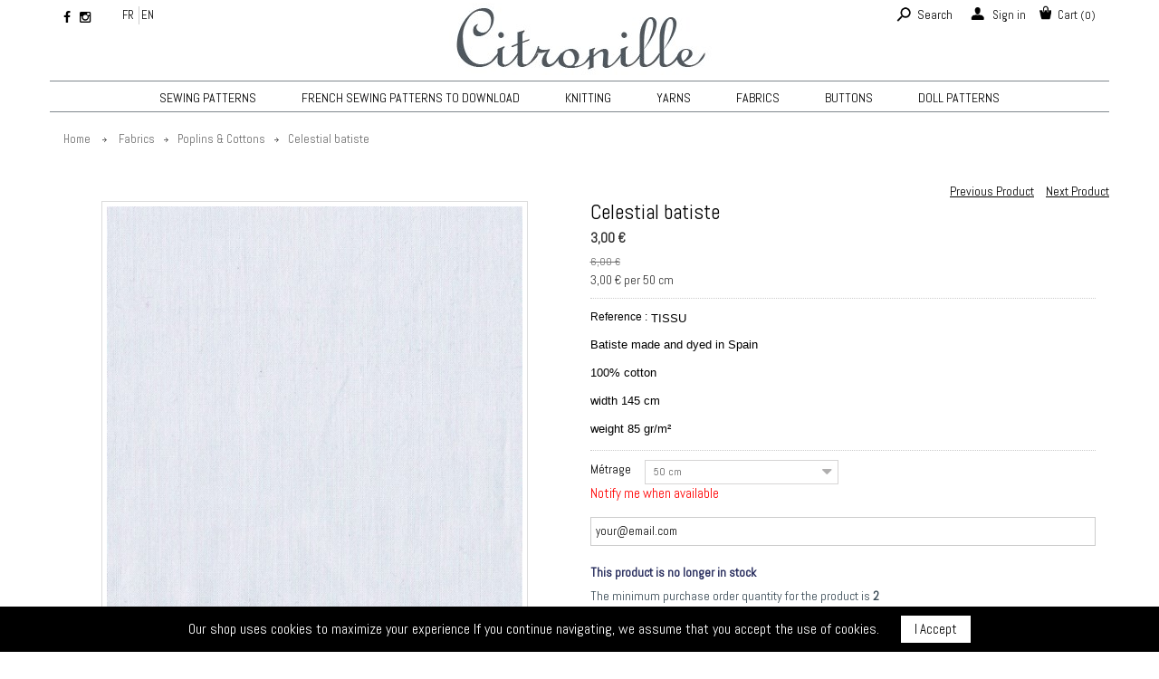

--- FILE ---
content_type: text/html; charset=utf-8
request_url: https://citronille.fr/en/poplins-cottons/524-batiste-cleste.html
body_size: 8406
content:
<!DOCTYPE HTML> <!--[if lt IE 7]><html class="no-js lt-ie9 lt-ie8 lt-ie7" lang="en-us"><![endif]--> <!--[if IE 7]><html class="no-js lt-ie9 lt-ie8 ie7" lang="en-us"><![endif]--> <!--[if IE 8]><html class="no-js lt-ie9 ie8" lang="en-us"><![endif]--> <!--[if gt IE 8]><html class="no-js ie9" lang="en-us"><![endif]--><html lang="en-us"><head><meta charset="utf-8" /><title>Baptiste 100% cotton made in France</title><meta name="description" content="Citronille french sewing patterns, knitting patterns, fabrics and yarns..." /><meta name="generator" content="PrestaShop" /><meta name="robots" content="index,follow" /><meta name="viewport" content="width=device-width, initial-scale=1.0, maximum-scale=1.0, user-scalable=0" /><meta name="apple-mobile-web-app-capable" content="yes" /><link rel="icon" type="image/vnd.microsoft.icon" href="/img/favicon.ico?1763545990" /><link rel="shortcut icon" type="image/x-icon" href="/img/favicon.ico?1763545990" /><link href="https://fonts.googleapis.com/css?family=Abel" rel="stylesheet"><link rel="stylesheet" href="https://citronille.fr/themes/minimalist/cache/v_74_31dac41775abdc0b88700e88d43875e0_all.css" type="text/css" media="all" /><link rel="stylesheet" href="https://citronille.fr/themes/minimalist/cache/v_74_92fae8a15c98d35d134f4ada91e90d12_print.css" type="text/css" media="print" /><meta property="og:type" content="product" /><meta property="og:url" content="https://citronille.fr/en/poplins-cottons/524-batiste-cleste.html" /><meta property="og:title" content="Baptiste 100% cotton made in France" /><meta property="og:site_name" content="Citronille" /><meta property="og:description" content="Citronille french sewing patterns, knitting patterns, fabrics and yarns..." /><meta property="og:image" content="https://citronille.fr/1003-large_default/batiste-cleste.jpg" /><meta property="product:pretax_price:amount" content="2.5" /><meta property="product:pretax_price:currency" content="EUR" /><meta property="product:price:amount" content="3" /><meta property="product:price:currency" content="EUR" /><meta property="product:weight:value" content="0.275000" /><meta property="product:weight:units" content="Kg" /> <!--[if IE 8]> 
<script src="https://oss.maxcdn.com/libs/html5shiv/3.7.0/html5shiv.js"></script> 
<script src="https://oss.maxcdn.com/libs/respond.js/1.3.0/respond.min.js"></script> <![endif]--></head><body id="product" class="product product-524 product-batiste-cleste category-24 category-poplins-cottons hide-left-column hide-right-column lang_en"><div id="page"><div class="header-container"> <header id="header"><div class="container"><div class="row"><h1 id="header_logo"> <a href="https://citronille.fr/" title="Citronille"> <img class="logo img-responsive" src="https://citronille.fr/img/citronille-logo-1498136639.jpg" alt="Citronille" width="300" height="80"/> </a></h1><div class="nav"> <nav><section id="social_block" class="col-xs-12"><div class="block_content"><ul><li class="facebook"> <a class="_blank" href="https://www.facebook.com/Citronille-198992746860415/"> <span>Facebook</span> </a></li><li class="instagram"> <a class="_blank" href="http://www.instagram.com/citronille"> <span>Instagram</span> </a></li></ul></div> </section><div id="languages-block-top" ><ul id="first-languages"><li > <a href="https://citronille.fr/fr/popelines-et-cotonades/524-batiste-cleste.html" title="FR"> <span>FR</span> </a></li><li class="selected"> <span>EN</span></li></ul></div><div class="shopping_cart clearfix"> <a href="https://citronille.fr/en/commande" title="My account" rel="nofollow"> <img class="icon-bag" src="https://citronille.fr/themes/minimalist/img/bag.png" alt="Cart" /> <span class="namecart">Cart</span> <span class="ajax_cart_quantity unvisible in-cart">0</span> <span class="ajax_cart_no_product">0</span> </a><div class="cart_block block exclusive"><div class="block_content"><div class="cart_block_list"><p class="cart_block_no_products"> No products</p><div class="cart-prices"><div class="cart-prices-line first-line"> <span class="price cart_block_shipping_cost ajax_cart_shipping_cost unvisible"> To be determined </span> <span class="unvisible"> Shipping </span></div><div class="cart-prices-line last-line"> <span class="price cart_block_total ajax_block_cart_total">0,00 €</span> <span>Total</span></div></div><p class="cart-buttons"> <a id="button_order_cart" class="btn btn-default button button-small" href="https://citronille.fr/en/commande" title="Check out" rel="nofollow"> Check out </a></p></div></div></div></div><div id="layer_cart"><div class="layer_cart_top"><p> Product successfully added to your shopping cart</p></div><div class="clearfix layer-cart-content"><div class="layer_cart_product col-xs-8 col-md-8"> <span class="cross" title="Close window"></span><div class="product-image-container layer_cart_img"></div><div class="layer_cart_product_info"> <span id="layer_cart_product_title" class="product-name"></span> <span id="layer_cart_product_attributes"></span><div> <span id="layer_cart_product_price"></span></div></div></div><div class="layer_cart_cart col-xs-4 col-md-4"><div class="cart_right_title"><p><img class="icon-bag" src="https://citronille.fr/themes/minimalist/img/bag.png" alt="Cart" /></p><div class="layer_cart_quantite"><p> <span class="ajax_cart_product_txt_s unvisible"> <span class="ajax_cart_quantity">0</span> items in your cart. </span> <span class="ajax_cart_product_txt "> 1 item in your cart. </span></p></div></div><div class="layer_cart_row"> <strong class="dark"> Total products </strong> <span class="ajax_block_products_total"> </span></div><div class="layer_cart_row"> <strong class="dark"> Total shipping&nbsp; </strong> <span class="ajax_cart_shipping_cost"> Free shipping! </span></div><div class="layer_cart_row"> <strong class="dark"> Total </strong> <span class="ajax_block_cart_total"> </span></div></div><div class="button-container"><div class="continueLayerCart"> <span class="btn-continue continue btn btn-default button exclusive-medium" title="Continue shopping"> <i class="icon-chevron-left left"></i>Continue shopping </span></div> <a class="btn-proceed" href="https://citronille.fr/en/commande" title="Proceed to checkout" rel="nofollow">Proceed to checkout<i class="icon-chevron-right right"></i></a></div></div><div class="crossseling"></div></div><div class="layer_cart_overlay"></div><div class="header_user_info"><div class="header_user"><a class="login" href="https://citronille.fr/en/mon-compte" rel="nofollow" title="Log in to your customer account"> <img class="icon-user" src="https://citronille.fr/themes/minimalist/img//user.png" alt="Cart" /><span>Sign in</span> </a></div></div><div class="e-scale popup-over" id="search_block_top"> <span><a href="#" id="searchtoggl"><img class="icon-search" src="https://citronille.fr/themes/minimalist/img//search.png" alt="Search" /><span>Search</span></a></span><div id="searchbar" class="popup-content"><form id="searchbox" method="get" action="//citronille.fr/en/recherche" > <input type="hidden" value="search" name="controller"> <input type="hidden" value="position" name="orderby"> <input type="hidden" value="desc" name="orderway"> <button class="icon-search" id="searchsubmit" name="submit_search" type="submit"></button> <input type="text" value="" placeholder="Rechercher" name="search_query" id="search_query_top" class="search_query form-control ac_input" autocomplete="off"></form></div></div></nav></div><div class="menu"> <a href="#"><div class="rm-overlay rm-overlay--close"></div> </a><div class="sf-contener navbar-default clearfix col-lg-12" role="navigation" id="slide-nav"><div class="navbar-header "> <a class="navbar-toggle"> <span class="sr-only">Toggle navigation</span><div class="iconMenu"> <span class="icon-bar"></span> <span class="icon-bar"></span> <span class="icon-bar"></span></div><p class="toggleMenu">Menu</p> </a></div><div id="slidemenu"><ul class="sf-menu clearfix menu-content "> <a href="#"><span class="navbar-toggle1 icon icon-remove-sign" id='close'>Close</span></a><li><a href="https://citronille.fr/en/12-sewing-patterns" title="Sewing patterns">Sewing patterns</a><ul><li><a href="https://citronille.fr/en/14-babies" title="Babies">Babies</a></li><li><a href="https://citronille.fr/en/13-children" title="Children">Children</a></li><li><a href="https://citronille.fr/en/15-teens" title="Teens">Teens</a></li><li><a href="https://citronille.fr/en/16-women" title="Women">Women</a></li><li><a href="https://citronille.fr/en/37-disguisments" title="Disguisments">Disguisments</a></li><li><a href="https://citronille.fr/en/38-accessories" title="Accessories">Accessories</a></li><li><a href="https://citronille.fr/en/17-patterns-in-english" title="Patterns in english">Patterns in english</a></li></ul></li><li><a href="https://citronille.fr/en/47-french-sewing-patterns-to-download" title="French sewing patterns to download">French sewing patterns to download</a><ul><li><a href="https://citronille.fr/en/54-pdf-sewing-patterns-in-french" title="PDF Sewing patterns in french">PDF Sewing patterns in french</a></li><li><a href="https://citronille.fr/en/53-sewing-patterns-pdf-to-download" title="Sewing patterns PDF to download">Sewing patterns PDF to download</a></li></ul></li><li><a href="https://citronille.fr/en/40-knitting" title="KNITTING">KNITTING</a><ul><li><a href="https://citronille.fr/en/46-patterns-to-download" title="Patterns to download">Patterns to download</a></li><li><a href="https://citronille.fr/en/41-patterns-in-french" title="Patterns in french">Patterns in french</a></li><li><a href="https://citronille.fr/en/42-patterns-in-english" title="Patterns in english">Patterns in english</a></li></ul></li><li><a href="https://citronille.fr/en/29-yarns" title="Yarns">Yarns</a><ul><li><a href="https://citronille.fr/en/45-bbmerinos" title="BBmerinos">BBmerinos</a></li><li><a href="https://citronille.fr/en/48-gueret" title="GUERET">GUERET</a></li><li><a href="https://citronille.fr/en/50-moustache" title="MOUSTACHE">MOUSTACHE</a></li><li><a href="https://citronille.fr/en/33-pole" title="Pôle">Pôle</a></li><li><a href="https://citronille.fr/en/43-cotton-cashmere" title="Cotton & cashmere">Cotton & cashmere</a></li><li><a href="https://citronille.fr/en/32-aubusson" title="Aubusson">Aubusson</a></li><li><a href="https://citronille.fr/en/30-washable-pure-wool" title="Washable pure wool">Washable pure wool</a></li><li><a href="https://citronille.fr/en/49-o-hara" title="O'HARA">O'HARA</a></li><li><a href="https://citronille.fr/en/31-pure-cotton" title="Pure cotton">Pure cotton</a></li><li><a href="https://citronille.fr/en/35-boheme" title="Boheme">Boheme</a></li><li><a href="https://citronille.fr/en/34-boreal" title="Boreal">Boreal</a></li></ul></li><li><a href="https://citronille.fr/en/18-fabrics" title="Fabrics">Fabrics</a><ul><li><a href="https://citronille.fr/en/20-organic-cotton-swaddle" title="Organic cotton swaddle">Organic cotton swaddle</a></li><li><a href="https://citronille.fr/en/21-linens" title="Linens">Linens</a></li><li><a href="https://citronille.fr/en/22-peas-printed" title="Peas & printed">Peas & printed</a></li><li><a href="https://citronille.fr/en/23-plumetis" title="Plumetis">Plumetis</a></li><li><a href="https://citronille.fr/en/24-poplins-cottons" title="Poplins & Cottons">Poplins & Cottons</a></li><li><a href="https://citronille.fr/en/25-stripes-cheks" title="Stripes & cheks">Stripes & cheks</a></li><li><a href="https://citronille.fr/en/19-broken-twill-velvet" title="Broken twill & velvet">Broken twill & velvet</a></li><li><a href="https://citronille.fr/en/26-iridescent-cottons" title="Iridescent cottons">Iridescent cottons</a></li><li><a href="https://citronille.fr/en/51-big-sales-of-linens-and-coupons" title="BIG SALES of LINENS and COUPONS">BIG SALES of LINENS and COUPONS</a></li></ul></li><li><a href="https://citronille.fr/en/44-buttons" title="Buttons">Buttons</a></li><li><a href="https://citronille.fr/en/36-doll-patterns" title="Doll patterns">Doll patterns</a></li></ul><div class="MobileTop"><div id="languages-block-top" ><ul id="first-languages"><li class="selected"> <span>FR</span></li><li > <a href="https://citronille.fr/en/sewing-patterns/108-romy.html" title="EN"> <span>EN</span> </a></li></ul></div><section id="social_block" class="col-xs-12"><div class="block_content"><ul><li class="facebook"> <a class="_blank" href="https://www.facebook.com/Citronille-198992746860415/"> <span>Facebook</span> </a></li><li class="instagram"> <a class="_blank" href="http://www.instagram.com/citronille"> <span>Instagram</span> </a></li></ul></div> </section></div></div></div></div></div></div> </header></div><div class="columns-container"><div id="columns" class="container"><div class="breadcrumb clearfix"> <a class="home" href="https://citronille.fr/" title="Return to Home">Home</a> <span class="navigation-pipe">&gt;</span> <span class="navigation_page"><span itemscope itemtype="http://data-vocabulary.org/Breadcrumb"><a itemprop="url" href="https://citronille.fr/en/18-fabrics" title="Fabrics" ><span itemprop="title">Fabrics</span></a></span><span class="navigation-pipe">></span><span itemscope itemtype="http://data-vocabulary.org/Breadcrumb"><a itemprop="url" href="https://citronille.fr/en/24-poplins-cottons" title="Poplins &amp; Cottons" ><span itemprop="title">Poplins &amp; Cottons</span></a></span><span class="navigation-pipe">></span>Celestial batiste</span></div><div id="slider_row" class="row"><div id="top_column" class="center_column col-xs-12 col-sm-12"></div></div><div class="row"><div id="center_column" class="center_column col-xs-12 col-sm-12"><div itemscope itemtype="https://schema.org/Product"><meta itemprop="url" content="https://citronille.fr/en/poplins-cottons/524-batiste-cleste.html"><div class="product-navigation clearfix" style="bottom:40px; text-align:right"> <a style="margin-right:10px;font-size:14px; text-decoration:underline" title="Pink peach batiste" href="https://citronille.fr/en/poplins-cottons/526-batiste-rose-pche.html">Previous Product</a> <a style="font-size:14px; text-decoration:underline"title="Popeline violet digitale" style="float:right"href="https://citronille.fr/en/poplins-cottons/522-popeline-violet-digitale.html">Next Product</a></div><div class="primary_block row"><div class="pb-left-column col-xs-12 col-sm-12 col-md-6"><div id="image-block" class="clearfix"> <span class="discount">Reduced price!</span> <span id="view_full_size"> <img id="bigpic" itemprop="image" src="https://citronille.fr/1003-large_default/batiste-cleste.jpg" title="batiste c?leste" alt="batiste c?leste" width="500" height="500"/> <span class="span_link no-print"></span> </span></div><div id="views_block" class="clearfix hidden"><div id="thumbs_list"><ul id="thumbs_list_frame"><li id="thumbnail_1003" class="last"> <a href="https://citronille.fr/1003-thickbox_default/batiste-cleste.jpg" data-fancybox-group="other-views" class="fancybox shown" title="batiste c?leste"> <img class="img-responsive" id="thumb_1003" src="https://citronille.fr/1003-cart_default/batiste-cleste.jpg" alt="batiste c?leste" title="batiste c?leste" height="80" width="80" itemprop="image" /> </a></li></ul></div></div></div><div class="pb-center-column col-xs-12 col-sm-12 col-md-6"><div class="nameProduct"><h1 itemprop="name">Celestial batiste</h1><div class="content_prices clearfix"><div><p class="our_price_display" itemprop="offers" itemscope itemtype="https://schema.org/Offer"> <span id="our_price_display" class="price" itemprop="price" content="3">3,00 €</span><meta itemprop="priceCurrency" content="EUR" /></p><p id="old_price"> <span id="old_price_display"><span class="price">6,00 €</span></span></p><p id="reduction_amount" style="display:none"> <span id="reduction_amount_display"> </span></p></div><p class="unit-price"> <span id="unit_price_display"> 3,00 € </span> per 50 cm</p><div class="clear"></div></div></div><div class="attributName clearfix"><p id="product_reference"> <label>Reference : </label> <span class="editable" itemprop="sku" content="TISSU"></span></p></div><div id="short_description_block"><div id="short_description_content" class="align_justify" itemprop="description"><p>Batiste made and dyed in Spain</p><p>100% cotton</p><p>width 145 cm</p><p>weight 85 gr/m²</p></div></div><form id="buy_block" action="https://citronille.fr/en/panier" method="post"><p class="hidden"> <input type="hidden" name="token" value="f0ee93678c0001ae5c9fc54b8374b893" /> <input type="hidden" name="id_product" value="524" id="product_page_product_id" /> <input type="hidden" name="add" value="1" /> <input type="hidden" name="id_product_attribute" id="idCombination" value="" /></p><div class="box-info-product"><div class="product_attributes clearfix"><div id="attributes"><div class="clearfix"></div><fieldset class="attribute_fieldset"> <label class="attribute_label" for="group_6"> Métrage&nbsp; </label><div class="attribute_list"> <select name="group_6" id="group_6" class="form-control attribute_select no-print"><option value="69" selected="selected" title="50 cm">50 cm</option> </select></div></fieldset></div></div><div class="dispoProduct"><div id="oosHook"><a href="#" title="Notify me when available" id="mailalert_link" rel="nofollow">Notify me when available</a> <span id="oos_customer_email_result" style="display:none; display: block;"></span><p class="form-group mailAlertStock"> <input type="text" id="oos_customer_email" name="customer_email" size="20" value="your@email.com" class="mailalerts_oos_email form-control" /></p></div><p id="availability_statut"> <span id="availability_value"> This product is no longer in stock </span></p><p id="availability_date" style="display: none;"> <span id="availability_date_label">Availability date:</span> <span id="availability_date_value"></span></p><div class="box-cart-bottom"><p id="quantity_wanted_p" style="display: none;"> <label for="quantity_wanted">Quantity</label> <a href="#" data-field-qty="qty" class="btn btn-default button-minus product_quantity_down"> <span><i class="icon-minus"></i></span> </a> <input type="text" min="1" name="qty" id="quantity_wanted" class="text" value="1" /> <a href="#" data-field-qty="qty" class="btn btn-default button-plus product_quantity_up"> <span><i class="icon-plus"></i></span> </a> <span class="clearfix"></span></p><p id="minimal_quantity_wanted_p" style="display: none;">The minimum purchase order quantity for the product is <b id="minimal_quantity_label">1</b></p></div><p class="warning_inline" id="last_quantities" style="display: none" >Warning: Last items in stock!</p></div></form><p class="socialsharing_product list-inline no-print"> <button data-type="twitter" type="button" class="btn btn-default btn-twitter social-sharing"> <i class="icon-twitter"></i> </button> <button data-type="facebook" type="button" class="btn btn-default btn-facebook social-sharing"> <i class="icon-facebook"></i> </button> <button data-type="google-plus" type="button" class="btn btn-default btn-google-plus social-sharing"> <i class="icon-google-plus"></i> </button> <button data-type="pinterest" type="button" class="btn btn-default btn-pinterest social-sharing"> <i class="icon-pinterest"></i> </button></p></div></div> <section class="page-product-box"> </section> <section class=" blockproductscategory"><h3 class="productscategory_h3"> You may also like</h3><div id="productscategory_list1" class="clearfix"><ul id="bxslider1" class="bxslider clearfix"><li class="product-box item"> <a href="https://citronille.fr/en/poplins-cottons/527-batiste-jaune-limoncello.html" class="lnk_img product-image" title="limoncello yellow batiste"><img src="https://citronille.fr/1038-home_default/batiste-jaune-limoncello.jpg" alt="limoncello yellow batiste" /></a><h5 itemprop="name" class="product-name"> <a href="https://citronille.fr/en/poplins-cottons/527-batiste-jaune-limoncello.html" title="limoncello yellow batiste">limoncello yellow batiste</a></h5> <br /></li><li class="product-box item"> <a href="https://citronille.fr/en/poplins-cottons/526-batiste-rose-pche.html" class="lnk_img product-image" title="Pink peach batiste"><img src="https://citronille.fr/1037-home_default/batiste-rose-pche.jpg" alt="Pink peach batiste" /></a><h5 itemprop="name" class="product-name"> <a href="https://citronille.fr/en/poplins-cottons/526-batiste-rose-pche.html" title="Pink peach batiste">Pink peach batiste</a></h5> <br /></li><li class="product-box item"> <a href="https://citronille.fr/en/poplins-cottons/521-popeline-gris-ombre.html" class="lnk_img product-image" title="Popeline gris ombre"><img src="https://citronille.fr/2991-home_default/popeline-gris-ombre.jpg" alt="Popeline gris ombre" /></a><h5 itemprop="name" class="product-name"> <a href="https://citronille.fr/en/poplins-cottons/521-popeline-gris-ombre.html" title="Popeline gris ombre">Popeline gris ombre</a></h5> <br /></li><li class="product-box item"> <a href="https://citronille.fr/en/poplins-cottons/520-popeline-gris-poivre.html" class="lnk_img product-image" title="Popeline gris poivre"><img src="https://citronille.fr/1007-home_default/popeline-gris-poivre.jpg" alt="Popeline gris poivre" /></a><h5 itemprop="name" class="product-name"> <a href="https://citronille.fr/en/poplins-cottons/520-popeline-gris-poivre.html" title="Popeline gris poivre">Popeline gris poivre</a></h5> <br /></li><li class="product-box item"> <a href="https://citronille.fr/en/big-sales-of-linens-and-coupons/1474-coupon-popeline-glacier-a-pois-gris-fumee.html" class="lnk_img product-image" title="coupon of batiste with cinnamon stripes"><img src="https://citronille.fr/3752-home_default/coupon-popeline-glacier-a-pois-gris-fumee.jpg" alt="coupon of batiste with cinnamon stripes" /></a><h5 itemprop="name" class="product-name"> <a href="https://citronille.fr/en/big-sales-of-linens-and-coupons/1474-coupon-popeline-glacier-a-pois-gris-fumee.html" title="coupon of batiste with cinnamon stripes">coupon of batiste with cinnamon stripes</a></h5> <br /></li><li class="product-box item"> <a href="https://citronille.fr/en/poplins-cottons/1478-poplin-in-organic-cotton-sand.html" class="lnk_img product-image" title="Percale in organic cotton sand"><img src="https://citronille.fr/3803-home_default/poplin-in-organic-cotton-sand.jpg" alt="Percale in organic cotton sand" /></a><h5 itemprop="name" class="product-name"> <a href="https://citronille.fr/en/poplins-cottons/1478-poplin-in-organic-cotton-sand.html" title="Percale in organic cotton sand">Percale in organic cotton sand</a></h5> <br /></li><li class="product-box item"> <a href="https://citronille.fr/en/big-sales-of-linens-and-coupons/1479-poplin-in-organic-cotton-sand.html" class="lnk_img product-image" title="Poplin in organic cotton sand"><img src="https://citronille.fr/3818-home_default/poplin-in-organic-cotton-sand.jpg" alt="Poplin in organic cotton sand" /></a><h5 itemprop="name" class="product-name"> <a href="https://citronille.fr/en/big-sales-of-linens-and-coupons/1479-poplin-in-organic-cotton-sand.html" title="Poplin in organic cotton sand">Poplin in organic cotton sand</a></h5> <br /></li><li class="product-box item"> <a href="https://citronille.fr/en/poplins-cottons/1480-gingerbread-cotton-twill.html" class="lnk_img product-image" title="Gingerbread cotton twill"><img src="https://citronille.fr/3812-home_default/gingerbread-cotton-twill.jpg" alt="Gingerbread cotton twill" /></a><h5 itemprop="name" class="product-name"> <a href="https://citronille.fr/en/poplins-cottons/1480-gingerbread-cotton-twill.html" title="Gingerbread cotton twill">Gingerbread cotton twill</a></h5> <br /></li><li class="product-box item"> <a href="https://citronille.fr/en/big-sales-of-linens-and-coupons/1481-gingerbread-cotton-twill.html" class="lnk_img product-image" title="Coupon of 2 m Gingerbread cotton twill"><img src="https://citronille.fr/3817-home_default/gingerbread-cotton-twill.jpg" alt="Coupon of 2 m Gingerbread cotton twill" /></a><h5 itemprop="name" class="product-name"> <a href="https://citronille.fr/en/big-sales-of-linens-and-coupons/1481-gingerbread-cotton-twill.html" title="Coupon of 2 m Gingerbread cotton twill">Coupon of 2 m Gingerbread cotton twill</a></h5> <br /></li></ul></div> </section><div id="container_express_checkout" style="float:right; margin: 10px 40px 0 0"> <img id="payment_paypal_express_checkout" src="https://www.paypal.com/en_US/i/btn/btn_xpressCheckout.gif" alt="" /></div><div class="clearfix"></div><form id="paypal_payment_form" action="https://citronille.fr/modules/paypal/express_checkout/payment.php" title="Pay with PayPal" method="post" data-ajax="false"> <input type="hidden" name="id_product" value="524" /> <input type="hidden" name="quantity" value="1" /> <input type="hidden" name="id_p_attr" value="" /> <input type="hidden" name="express_checkout" value="product"/> <input type="hidden" name="current_shop_url" value="https://citronille.fr/en/poplins-cottons/524-batiste-cleste.html" /> <input type="hidden" name="bn" value="PRESTASHOP_EC" /></form><input type="hidden" id="in_context_checkout_enabled" value="0"></div></div></div></div></div><div class="footer-container container"> <footer id="footer"><div class="reassurance clearfix"><div class="col-xs-12 col-sm-4 item1"><div class="border clearfix"><div class="col-xs-2"> <img src="https://citronille.fr/themes/minimalist/img/mcreinsurance-2-1.jpg" alt='Citronille' /></div><div class="col-xs-10"><p class="titleElement">Paiement 100% s&eacute;curis&eacute;</p><p class="subtitleElement">CB, ch&egrave;que</p></div></div></div><div class="col-xs-12 col-sm-4"><div class="border clearfix"><div class="col-xs-2"> <img src="https://citronille.fr/themes/minimalist/img/mcreinsurance-1-1.jpg" alt='Citronille' /></div><div class="col-xs-10"><p class="titleElement">Envoi rapide</p><p class="subtitleElement">et livraison par la Poste ou Colissimo</p></div></div></div><div class="col-xs-12 col-sm-4"><div class="border clearfix"><div class="col-xs-2"> <img src="https://citronille.fr/themes/minimalist/img/mcreinsurance-3-1.jpg" alt='Citronille' /></div><div class="col-xs-10"><p class="titleElement">Contactez-nous directement</p><p class="subtitleElement"><a href="https://citronille.fr/en/nous-contacter">Contact form</a></p></div></div></div></div><ul class="MenuFooter"><li><a href="https://citronille.fr/en/index.php?controller=contact-form" title="">Contact</a></li><li><a href="https://citronille.fr/en/content/1-CMSpage" title="">Delivery methods</a></li><li><a href="https://citronille.fr/en/content/5-CMSpage" title="">Payment methods</a></li><li><a href="https://citronille.fr/en/content/3-CMSpage" title="">General Terms of Sales</a></li><li><a href="http://citronille.canalblog.com" title="">Blog</a></li></ul><div><div id="newsletter_block_left" class=" col-xs-12"><p class="title">Newsletter</p><div class="block_content"><p class="intro-newsletter"> To keep in touch and receive all news and special offers, subscribe to our newsletter !</p><form action="http://citronille.fr/en/poplins-cottons/524-batiste-cleste.html" method="post"><div class="form-group" > <input class="inputNew form-control grey newsletter-input" id="newsletter-input" type="text" name="email" size="18" value="Enter your e-mail" /> <button type="submit" name="submitNewsletter" class="btn btn-default button button-small"> <span>Ok</span> </button> <input type="hidden" name="action" value="0" /></div></form></div></div><section class="footer-block col-xs-12" id="block_various_links_footer"><p class="footerTitle">Information</p><ul class="toggle-footer"><li class="item"> <a href="https://citronille.fr/en/nous-contacter" title="Contact us"> Contact us </a></li><li class="item"> <a href="https://citronille.fr/en/content/3-conditions-utilisation" title="General Terms of Sales"> General Terms of Sales </a></li><li class="item"> <a href="https://citronille.fr/en/content/6-tableaux-de-mesures" title="Tableaux de mesures"> Tableaux de mesures </a></li></ul> </section> <div class="clearfix"></div></div> </footer></div></div>
<script type="text/javascript">/* <![CDATA[ */;var CUSTOMIZE_TEXTFIELD=1;var FancyboxI18nClose='Close';var FancyboxI18nNext='Next';var FancyboxI18nPrev='Previous';var PS_CATALOG_MODE=false;var ajax_allowed=true;var ajaxsearch=true;var allowBuyWhenOutOfStock=false;var attribute_anchor_separator='-';var attributesCombinations=[{"id_attribute":"69","attribute":"50_cm","id_attribute_group":"6","group":"metrage"}];var availableLaterValue='';var availableNowValue='';var baseDir='https://citronille.fr/';var baseUri='https://citronille.fr/';var blocksearch_type='top';var combinations={"401":{"attributes_values":{"6":"50 cm"},"attributes":[69],"price":0,"specific_price":{"id_specific_price":"333","id_specific_price_rule":"0","id_cart":"0","id_product":"524","id_shop":"0","id_shop_group":"0","id_currency":"0","id_country":"0","id_group":"0","id_customer":"0","id_product_attribute":"0","price":"-1.000000","from_quantity":"1","reduction":"0.500000","reduction_tax":"1","reduction_type":"percentage","from":"0000-00-00 00:00:00","to":"0000-00-00 00:00:00","score":"32"},"ecotax":0,"weight":0,"quantity":0,"reference":"TISSU","unit_impact":0,"minimal_quantity":"2","date_formatted":"","available_date":"","id_image":-1,"list":"'69'"}};var combinationsFromController={"401":{"attributes_values":{"6":"50 cm"},"attributes":[69],"price":0,"specific_price":{"id_specific_price":"333","id_specific_price_rule":"0","id_cart":"0","id_product":"524","id_shop":"0","id_shop_group":"0","id_currency":"0","id_country":"0","id_group":"0","id_customer":"0","id_product_attribute":"0","price":"-1.000000","from_quantity":"1","reduction":"0.500000","reduction_tax":"1","reduction_type":"percentage","from":"0000-00-00 00:00:00","to":"0000-00-00 00:00:00","score":"32"},"ecotax":0,"weight":0,"quantity":0,"reference":"TISSU","unit_impact":0,"minimal_quantity":"2","date_formatted":"","available_date":"","id_image":-1,"list":"'69'"}};var contentOnly=false;var currency={"id":1,"name":"Euro","iso_code":"EUR","iso_code_num":"978","sign":"\u20ac","blank":"1","conversion_rate":"1.000000","deleted":"0","format":"2","decimals":"1","active":"1","prefix":"","suffix":" \u20ac","id_shop_list":null,"force_id":false};var currencyBlank=1;var currencyFormat=2;var currencyRate=1;var currencySign='€';var currentDate='2026-01-14 18:08:54';var customerGroupWithoutTax=false;var customizationFields=false;var customizationId=null;var customizationIdMessage='Customization #';var default_eco_tax=0;var delete_txt='Delete';var displayDiscountPrice='0';var displayList=false;var displayPrice=0;var doesntExist='This combination does not exist for this product. Please select another combination.';var doesntExistNoMore='This product is no longer in stock';var doesntExistNoMoreBut='with those attributes but is available with others.';var ecotaxTax_rate=0;var fieldRequired='Please fill in all the required fields before saving your customization.';var freeProductTranslation='Free!';var freeShippingTranslation='Free shipping!';var generated_date=1768410534;var groupReduction=0;var hasDeliveryAddress=false;var idDefaultImage=1003;var id_lang=2;var id_product=524;var img_dir='https://citronille.fr/themes/minimalist/img/';var img_prod_dir='https://citronille.fr/img/p/';var img_ps_dir='https://citronille.fr/img/';var instantsearch=false;var isGuest=0;var isLogged=0;var isMobile=false;var jqZoomEnabled=false;var mailalerts_already='You already have an alert for this product';var mailalerts_invalid='Your e-mail address is invalid';var mailalerts_placeholder='your@email.com';var mailalerts_registered='Request notification registered';var mailalerts_url_add='https://citronille.fr/en/module/mailalerts/actions?process=add';var mailalerts_url_check='https://citronille.fr/en/module/mailalerts/actions?process=check';var maxQuantityToAllowDisplayOfLastQuantityMessage=3;var minimalQuantity=1;var noTaxForThisProduct=false;var oosHookJsCodeFunctions=[];var page_name='product';var placeholder_blocknewsletter='Enter your e-mail';var priceDisplayMethod=0;var priceDisplayPrecision=2;var productAvailableForOrder=true;var productBasePriceTaxExcl=5;var productBasePriceTaxExcluded=5;var productBasePriceTaxIncl=6;var productHasAttributes=true;var productPrice=3;var productPriceTaxExcluded=5;var productPriceTaxIncluded=6;var productPriceWithoutReduction=6;var productReference='TISSU';var productShowPrice=true;var productUnitPriceRatio=1;var product_fileButtonHtml='Choose File';var product_fileDefaultHtml='No file selected';var product_specific_price={"id_specific_price":"333","id_specific_price_rule":"0","id_cart":"0","id_product":"524","id_shop":"0","id_shop_group":"0","id_currency":"0","id_country":"0","id_group":"0","id_customer":"0","id_product_attribute":"0","price":"-1.000000","from_quantity":"1","reduction":"0.500000","reduction_tax":"1","reduction_type":"percentage","from":"0000-00-00 00:00:00","to":"0000-00-00 00:00:00","score":"32"};var quantitiesDisplayAllowed=false;var quantityAvailable=0;var quickView=true;var reduction_percent=50;var reduction_price=0;var removingLinkText='remove this product from my cart';var roundMode=0;var search_url='https://citronille.fr/en/recherche';var sharing_img='https://citronille.fr/1003/batiste-cleste.jpg';var sharing_name='Celestial batiste';var sharing_url='https://citronille.fr/en/poplins-cottons/524-batiste-cleste.html';var specific_currency=false;var specific_price=-1;var static_token='f0ee93678c0001ae5c9fc54b8374b893';var stock_management=1;var taxRate=20;var toBeDetermined='To be determined';var token='f0ee93678c0001ae5c9fc54b8374b893';var upToTxt='Up to';var uploading_in_progress='Uploading in progress, please be patient.';var usingSecureMode=true;/* ]]> */</script> <script type="text/javascript" src="https://citronille.fr/themes/minimalist/cache/v_43_9bc35aebda05a1b067c938cf89499579.js"></script> <script type="text/javascript" src="https://citronille.fr/modules/CookieEU/cookiechoices.js"></script> <script type="text/javascript">/* <![CDATA[ */;function updateFormDatas(){var nb=$('#quantity_wanted').val();var id=$('#idCombination').val();$('.paypal_payment_form input[name=quantity]').val(nb);$('.paypal_payment_form input[name=id_p_attr]').val(id);}$(document).ready(function(){var baseDirPP=baseDir.replace('http:','https:');if($('#in_context_checkout_enabled').val()!=1){$(document).on('click','#payment_paypal_express_checkout',function(){$('#paypal_payment_form_cart').submit();return false;});}var jquery_version=$.fn.jquery.split('.');if(jquery_version[0]>=1&&jquery_version[1]>=7){$('body').on('submit',".paypal_payment_form",function(){updateFormDatas();});}else{$('.paypal_payment_form').live('submit',function(){updateFormDatas();});}function displayExpressCheckoutShortcut(){var id_product=$('input[name="id_product"]').val();var id_product_attribute=$('input[name="id_product_attribute"]').val();$.ajax({type:"GET",url:baseDirPP+'/modules/paypal/express_checkout/ajax.php',data:{get_qty:"1",id_product:id_product,id_product_attribute:id_product_attribute},cache:false,success:function(result){if(result=='1'){$('#container_express_checkout').slideDown();}else{$('#container_express_checkout').slideUp();}return true;}});}$('select[name^="group_"]').change(function(){setTimeout(function(){displayExpressCheckoutShortcut()},500);});$('.color_pick').click(function(){setTimeout(function(){displayExpressCheckoutShortcut()},500);});if($('body#product').length>0){setTimeout(function(){displayExpressCheckoutShortcut()},500);}var modulePath='modules/paypal';var subFolder='/integral_evolution';var fullPath=baseDirPP+modulePath+subFolder;var confirmTimer=false;if($('form[target="hss_iframe"]').length==0){if($('select[name^="group_"]').length>0)displayExpressCheckoutShortcut();return false;}else{checkOrder();}function checkOrder(){if(confirmTimer==false)confirmTimer=setInterval(getOrdersCount,1000);}});;document.addEventListener('DOMContentLoaded',function(event){cookieChoices.showCookieConsentBar('Our shop  uses cookies to maximize your experience If you continue navigating, we assume that you accept the use of cookies. ','I Accept','','');});jQuery(document).bind('touchstart',function(event){if(!jQuery(event.target).closest('#CookieEUInfo').length){cookieChoices._dismissLinkClick();}});jQuery(document).mousedown(function(event){if(event.which==1){if(!jQuery(event.target).closest('#CookieEUInfo').length){cookieChoices._dismissLinkClick();}}});/* ]]> */</script></body></html>